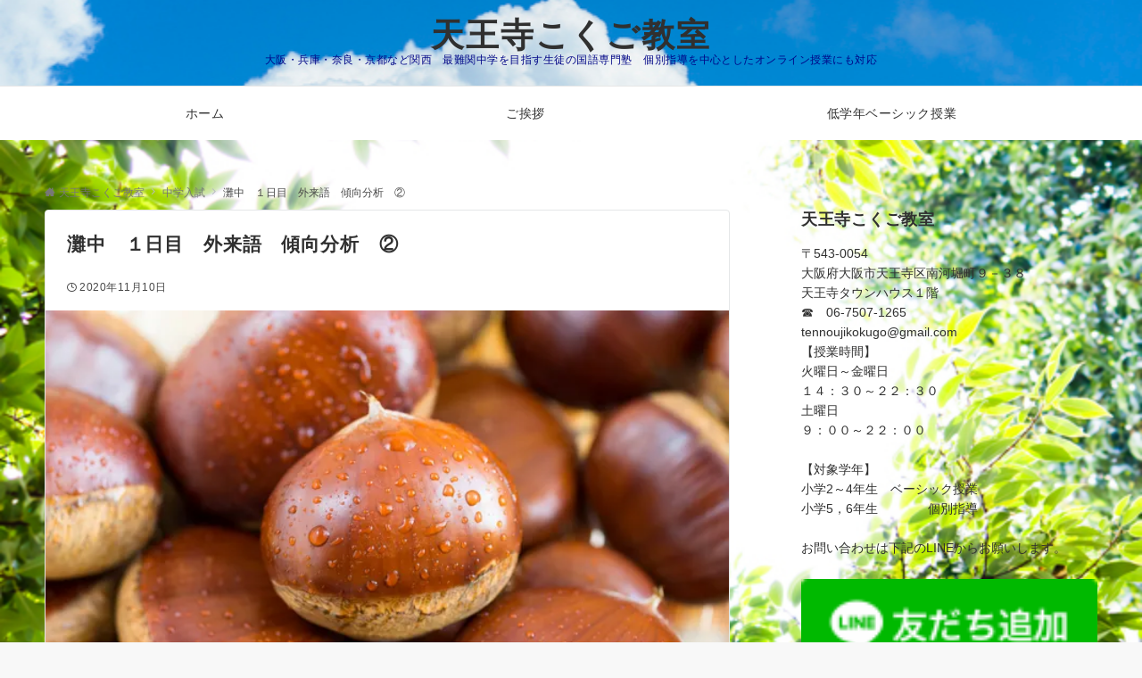

--- FILE ---
content_type: text/html; charset=utf-8
request_url: https://www.google.com/recaptcha/api2/aframe
body_size: 268
content:
<!DOCTYPE HTML><html><head><meta http-equiv="content-type" content="text/html; charset=UTF-8"></head><body><script nonce="5ANLdskhJeZE0dEW5kjfUA">/** Anti-fraud and anti-abuse applications only. See google.com/recaptcha */ try{var clients={'sodar':'https://pagead2.googlesyndication.com/pagead/sodar?'};window.addEventListener("message",function(a){try{if(a.source===window.parent){var b=JSON.parse(a.data);var c=clients[b['id']];if(c){var d=document.createElement('img');d.src=c+b['params']+'&rc='+(localStorage.getItem("rc::a")?sessionStorage.getItem("rc::b"):"");window.document.body.appendChild(d);sessionStorage.setItem("rc::e",parseInt(sessionStorage.getItem("rc::e")||0)+1);localStorage.setItem("rc::h",'1768783057046');}}}catch(b){}});window.parent.postMessage("_grecaptcha_ready", "*");}catch(b){}</script></body></html>